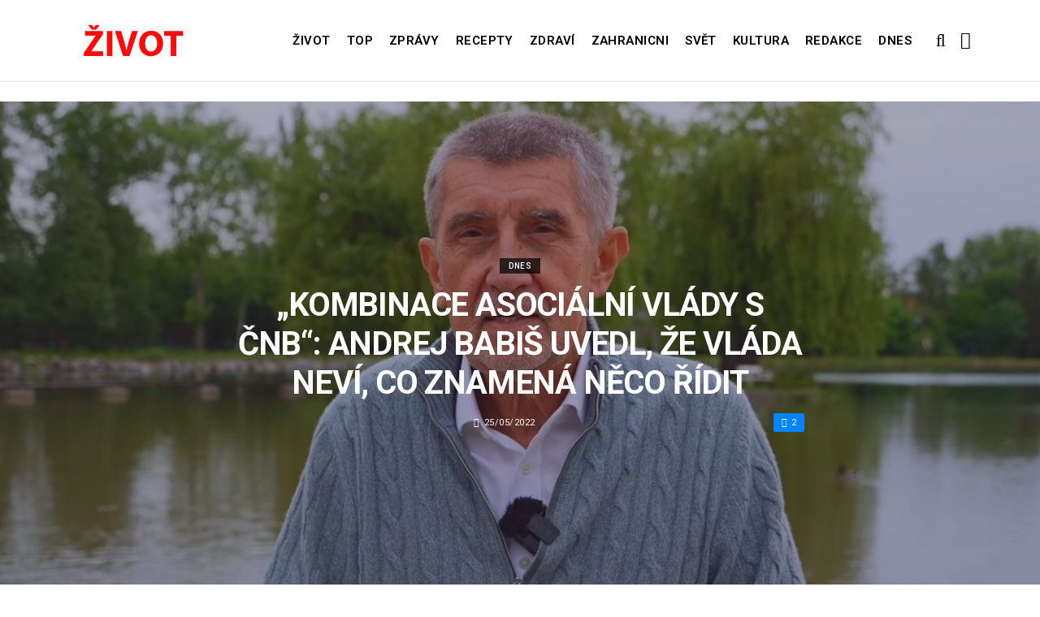

--- FILE ---
content_type: text/html; charset=UTF-8
request_url: https://dnes.zivot.org/kombinace-asocialni-vlady-s-cnb-andrej-babis-uvedl-ze-vlada-nevi-co-znamena-neco-ridit/
body_size: 12579
content:
<!DOCTYPE html>
<!--[if IE 9 ]><html class="ie ie9" lang="cs"> <![endif]-->
<html lang="cs">
<head>
	<meta charset="UTF-8">
	<meta name="viewport" content="width=device-width, initial-scale=1, maximum-scale=1">    
		<link rel="dns-prefetch" href="//aixcdn.com" />
<script type="text/javascript">
var adsinserter = adsinserter || {};
adsinserter.tags = ["post-template-default","single","single-post","postid-304901","single-format-standard","mobile_nav_class","category-dnes"];
</script>
<link rel="dns-prefetch" href="//s.getstat.net" />

	<!-- This site is optimized with the Yoast SEO plugin v15.2 - https://yoast.com/wordpress/plugins/seo/ -->
	<title>„Kombinace asociální vlády s ČNB“: Andrej Babiš uvedl, že vláda neví, co znamená něco řídit - Zivot</title>
	<meta name="description" content="Předseda hnutí ANO Andrej Babiš označil současného guvernéra České národní banky Jiřího Rusnoka i samotnou ČNB za největší neštěstí pro mladé občany a" />
	<meta name="robots" content="index, follow, max-snippet:-1, max-image-preview:large, max-video-preview:-1" />
	<link rel="canonical" href="https://dnes.zivot.org/kombinace-asocialni-vlady-s-cnb-andrej-babis-uvedl-ze-vlada-nevi-co-znamena-neco-ridit/" />
	<meta property="og:locale" content="cs_CZ" />
	<meta property="og:type" content="article" />
	<meta property="og:title" content="„Kombinace asociální vlády s ČNB“: Andrej Babiš uvedl, že vláda neví, co znamená něco řídit - Zivot" />
	<meta property="og:description" content="Předseda hnutí ANO Andrej Babiš označil současného guvernéra České národní banky Jiřího Rusnoka i samotnou ČNB za největší neštěstí pro mladé občany a" />
	<meta property="og:url" content="https://zivot.org/kombinace-asocialni-vlady-s-cnb-andrej-babis-uvedl-ze-vlada-nevi-co-znamena-neco-ridit/" />
	<meta property="og:site_name" content="Zivot" />
	<meta property="article:published_time" content="2022-05-25T13:34:49+00:00" />
	<meta property="article:modified_time" content="2022-05-25T13:36:02+00:00" />
	<meta property="og:image" content="https://zivot.org/wp-content/uploads/2022/05/YouTube-2435.png" />
	<meta property="og:image:width" content="1386" />
	<meta property="og:image:height" content="878" />
	<meta name="twitter:card" content="summary_large_image" />
	<script type="application/ld+json" class="yoast-schema-graph">{"@context":"https://schema.org","@graph":[{"@type":"Organization","@id":"https://zivot.org/#organization","name":"Rhymer Digital Ltd.","url":"https://zivot.org/","sameAs":[],"logo":{"@type":"ImageObject","@id":"https://zivot.org/#logo","inLanguage":"cs","url":"https://zivot.org/wp-content/uploads/2020/06/white_logo.png","width":50,"height":64,"caption":"Rhymer Digital Ltd."},"image":{"@id":"https://zivot.org/#logo"}},{"@type":"WebSite","@id":"https://zivot.org/#website","url":"https://zivot.org/","name":"Zivot","description":"zivot informac\u00ed","publisher":{"@id":"https://zivot.org/#organization"},"potentialAction":[{"@type":"SearchAction","target":"https://zivot.org/?s={search_term_string}","query-input":"required name=search_term_string"}],"inLanguage":"cs"},{"@type":"ImageObject","@id":"https://zivot.org/kombinace-asocialni-vlady-s-cnb-andrej-babis-uvedl-ze-vlada-nevi-co-znamena-neco-ridit/#primaryimage","inLanguage":"cs","url":"https://zivot.org/wp-content/uploads/2022/05/YouTube-2435.png","width":1386,"height":878,"caption":"."},{"@type":"WebPage","@id":"https://zivot.org/kombinace-asocialni-vlady-s-cnb-andrej-babis-uvedl-ze-vlada-nevi-co-znamena-neco-ridit/#webpage","url":"https://zivot.org/kombinace-asocialni-vlady-s-cnb-andrej-babis-uvedl-ze-vlada-nevi-co-znamena-neco-ridit/","name":"\u201eKombinace asoci\u00e1ln\u00ed vl\u00e1dy s \u010cNB\u201c: Andrej Babi\u0161 uvedl, \u017ee vl\u00e1da nev\u00ed, co znamen\u00e1 n\u011bco \u0159\u00eddit - Zivot","isPartOf":{"@id":"https://zivot.org/#website"},"primaryImageOfPage":{"@id":"https://zivot.org/kombinace-asocialni-vlady-s-cnb-andrej-babis-uvedl-ze-vlada-nevi-co-znamena-neco-ridit/#primaryimage"},"datePublished":"2022-05-25T13:34:49+00:00","dateModified":"2022-05-25T13:36:02+00:00","description":"P\u0159edseda hnut\u00ed ANO Andrej Babi\u0161 ozna\u010dil sou\u010dasn\u00e9ho guvern\u00e9ra \u010cesk\u00e9 n\u00e1rodn\u00ed banky Ji\u0159\u00edho Rusnoka i samotnou \u010cNB za nejv\u011bt\u0161\u00ed ne\u0161t\u011bst\u00ed pro mlad\u00e9 ob\u010dany a","inLanguage":"cs","potentialAction":[{"@type":"ReadAction","target":["https://zivot.org/kombinace-asocialni-vlady-s-cnb-andrej-babis-uvedl-ze-vlada-nevi-co-znamena-neco-ridit/"]}]},{"@type":"Article","@id":"https://zivot.org/kombinace-asocialni-vlady-s-cnb-andrej-babis-uvedl-ze-vlada-nevi-co-znamena-neco-ridit/#article","isPartOf":{"@id":"https://zivot.org/kombinace-asocialni-vlady-s-cnb-andrej-babis-uvedl-ze-vlada-nevi-co-znamena-neco-ridit/#webpage"},"author":{"@id":"https://zivot.org/#/schema/person/8c0ccc27e9a9c7008e9ba21994058304"},"headline":"\u201eKombinace asoci\u00e1ln\u00ed vl\u00e1dy s \u010cNB\u201c: Andrej Babi\u0161 uvedl, \u017ee vl\u00e1da nev\u00ed, co znamen\u00e1 n\u011bco \u0159\u00eddit","datePublished":"2022-05-25T13:34:49+00:00","dateModified":"2022-05-25T13:36:02+00:00","mainEntityOfPage":{"@id":"https://zivot.org/kombinace-asocialni-vlady-s-cnb-andrej-babis-uvedl-ze-vlada-nevi-co-znamena-neco-ridit/#webpage"},"publisher":{"@id":"https://zivot.org/#organization"},"image":{"@id":"https://zivot.org/kombinace-asocialni-vlady-s-cnb-andrej-babis-uvedl-ze-vlada-nevi-co-znamena-neco-ridit/#primaryimage"},"articleSection":"Dnes","inLanguage":"cs"},{"@type":"Person","@id":"https://zivot.org/#/schema/person/8c0ccc27e9a9c7008e9ba21994058304","name":"Ma\u0159enka Nov\u00e1k"}]}</script>
	<!-- / Yoast SEO plugin. -->


<link rel="amphtml" href="https://dnes.zivot.org/kombinace-asocialni-vlady-s-cnb-andrej-babis-uvedl-ze-vlada-nevi-co-znamena-neco-ridit/amp/" /><meta name="generator" content="AMP for WP 1.0.66.2"/><link rel='dns-prefetch' href='//fonts.googleapis.com' />
<link rel="alternate" type="application/rss+xml" title="Zivot &raquo; RSS zdroj" href="https://zivot.org/feed/" />
<link rel='stylesheet' id='wp-block-library-css'  href='https://zivot.org/wp-includes/css/dist/block-library/style.min.css?ver=5.5.3' type='text/css' media='all' />
<link rel='stylesheet' id='larus_fonts_url-css'  href='//fonts.googleapis.com/css?family=Roboto%3A100%2C200%2C300%2C400%2C500%2C600%2C700%2C800%2C900%2C400italic%2C700italic%2C900italic%7CRoboto%3A100%2C200%2C300%2C400%2C500%2C600%2C700%2C800%2C900%2C400italic%2C700italic%2C900italic%7CRoboto%3A100%2C200%2C300%2C400%2C500%2C600%2C700%2C800%2C900%2C400italic%2C700italic%2C900italic&#038;subset=latin%2Clatin-ext%2Ccyrillic%2Ccyrillic-ext%2Cgreek%2Cgreek-ext%2Cvietnamese&#038;ver=1.3' type='text/css' media='all' />
<link rel='stylesheet' id='bootstrap-css'  href='https://zivot.org/wp-content/themes/larus/css/bootstrap.css?ver=1.3' type='text/css' media='all' />
<link rel='stylesheet' id='larus_style-css'  href='https://zivot.org/wp-content/themes/larus/style.css?ver=1.3' type='text/css' media='all' />
<link rel='stylesheet' id='larus_responsive-css'  href='https://zivot.org/wp-content/themes/larus/css/responsive.css?ver=1.3' type='text/css' media='all' />
<style id='larus_responsive-inline-css' type='text/css'>


.logo_link.jl_magazine_logo{margin-top: 20px;}
.jl_header_magazine_style.two_header_top_style.header_layout_style5_custom .logo_link{margin-top: 0px !important;}



.header_top_bar_wrapper .navigation_wrapper #jl_top_menu li a, .meta-category-small a, .item_slide_caption .post-meta.meta-main-img, .post-meta.meta-main-img, .post-meta-bot-in, .post-meta span, .single-post-meta-wrapper span, .comment time, .comment-meta .comment-author-name, .post_large_footer_meta, .blog_large_post_style .large_post_content .jelly_read_more_wrapper a, .love_post_view_header a, .header_date_display, .jl_continue_reading, .breadcrumbs_options, .menu_post_feature .builder_cat_title_list_style li, .builder_cat_title_list_style li, .main_new_ticker_wrapper .post-date, .main_new_ticker_wrapper .news_ticker_title_style, .jl_rating_front .jl_rating_value, .pop_post_right_slider .headding_pop_post, .jl_main_right_number .jl_number_list{font-family: Roboto !important;}
#mainmenu li > a, #content_nav .menu_moble_slide > li a, .header_layout_style3_custom .navigation_wrapper > ul > li > a, .header_magazine_full_screen .navigation_wrapper .jl_main_menu > li > a{font-family: Roboto !important;   font-weight:600 !important; text-transform: uppercase !important;}
#content_nav .menu_moble_slide > li a{font-size: 13px !important; font-weight: 600 !important;}
.content_single_page p, .single_section_content .post_content, .single_section_content .post_content p{font-size: 15px !important;}
body, p, .date_post_large_display, #search_block_top #search_query_top, .tagcloud a, .format-quote a p.quote_source, .blog_large_post_style .large_post_content .jelly_read_more_wrapper a, .blog_grid_post_style .jelly_read_more_wrapper a, .blog_list_post_style .jelly_read_more_wrapper a, .pagination-more div a,
.meta-category-small-builder a, .full-slider-wrapper .banner-carousel-item .banner-container .more_btn a, .single-item-slider .banner-carousel-item .banner-container .more_btn a{font-family:Roboto !important; font-weight: 400 !important;}   

h1, h2, h3, h4, h5, h6, h1 a, h2 a, h3 a, h4 a, h5 a, h6 a, .postnav #prepost, .postnav  #nextpost, .bbp-forum-title, .single_post_arrow_content #prepost, .single_post_arrow_content #nextpost{font-weight: 600 !important; text-transform: uppercase !important; }
.footer_carousel .meta-comment ,.item_slide_caption h1 a,  .tickerfloat, .box-1 .inside h3, .detailholder.medium h3, .feature-post-list .feature-post-title, .widget-title h2, .image-post-title, .grid.caption_header h3, ul.tabs li a, h1, h2, h3, h4, h5, h6, .carousel_title, .postnav a, .format-aside a p.aside_title, .date_post_large_display, .social-count-plus span,
.sf-top-menu li a, .large_continue_reading span, #commentform #submit, .wpcf7-form-control.wpcf7-submit, .single_post_arrow_content #prepost, .single_post_arrow_content #nextpost{font-family:Roboto !important;}   
 


.navigation_wrapper #mainmenu.jl_main_menu > li li > a{ font-size: 12px !important; font-weight: 400 !important;}

.cat-item-19 span{background:  !important;}.cat-item-2 span{background:  !important;}.cat-item-12 span{background:  !important;}.cat-item-6 span{background:  !important;}.cat-item-9 span{background:  !important;}.cat-item-10 span{background:  !important;}.cat-item-3 span{background:  !important;}.cat-item-8 span{background:  !important;}.cat-item-5 span{background:  !important;}.cat-item-1 span{background:  !important;}
</style>
<script type='text/javascript' id='jquery-core-js-extra'>
/* <![CDATA[ */
var user_review_script = {"post_id":"304901","ajaxurl":"https:\/\/zivot.org\/wp-admin\/admin-ajax.php"};
/* ]]> */
</script>
<script type='text/javascript' src='https://zivot.org/wp-includes/js/jquery/jquery.js?ver=1.12.4-wp' id='jquery-core-js'></script>
<link rel="https://api.w.org/" href="https://zivot.org/wp-json/" /><link rel="alternate" type="application/json" href="https://zivot.org/wp-json/wp/v2/posts/304901" /><link rel="wlwmanifest" type="application/wlwmanifest+xml" href="https://zivot.org/wp-includes/wlwmanifest.xml" /> 
<meta name="generator" content="WordPress 5.5.3" />
<link rel='shortlink' href='https://zivot.org/?p=304901' />
<link rel="alternate" type="application/json+oembed" href="https://zivot.org/wp-json/oembed/1.0/embed?url=https%3A%2F%2Fdnes.zivot.org%2Fkombinace-asocialni-vlady-s-cnb-andrej-babis-uvedl-ze-vlada-nevi-co-znamena-neco-ridit%2F" />
<link rel="alternate" type="text/xml+oembed" href="https://zivot.org/wp-json/oembed/1.0/embed?url=https%3A%2F%2Fdnes.zivot.org%2Fkombinace-asocialni-vlady-s-cnb-andrej-babis-uvedl-ze-vlada-nevi-co-znamena-neco-ridit%2F&#038;format=xml" />
<link rel="icon" href="https://zivot.org/wp-content/uploads/2020/05/cropped-favicon-32x32.png" sizes="32x32" />
<link rel="icon" href="https://zivot.org/wp-content/uploads/2020/05/cropped-favicon-192x192.png" sizes="192x192" />
<link rel="apple-touch-icon" href="https://zivot.org/wp-content/uploads/2020/05/cropped-favicon-180x180.png" />
<meta name="msapplication-TileImage" content="https://zivot.org/wp-content/uploads/2020/05/cropped-favicon-270x270.png" />
		<style type="text/css" id="wp-custom-css">
			.ai-unit {
    clear: both;
}
.contacts h1 {
    display: block;
    text-align: center;
  }

.b-contacts{
    display: flex;
    overflow: hidden;
}
.b-contacts img {
      display: block;
      height: 100%;
      width: 100%;
	    border-radius: 100%;
	    border: 4px solid rgba(0,0,0,.1);
}
.b-contacts--item {
  min-height: 300px;
  width: 250px;
	padding: 16px;
  overflow: hidden;
}
@media (max-width: 767px) {
.b-contacts {
    display: block;
    overflow: hidden;
}
.b-contacts--item {
     width: 100%;
}
}
.item p {
    text-align: center;
}		</style>
				
	<!-- Global site tag (gtag.js) - Google Analytics -->
	<script async src="https://www.googletagmanager.com/gtag/js?id=UA-136710089-1"></script>
	<script>
	  window.dataLayer = window.dataLayer || [];
	  function gtag(){dataLayer.push(arguments);}
	  gtag('js', new Date());
	  gtag('config', 'UA-136710089-1');
	</script>

            <script src="https://cdn.getpush.net/s/i2uey17sbvmorpcxnhf5uaslu3chnxhu/client.js" async></script>
    
<!--    <script async src="//pagead2.googlesyndication.com/pagead/js/adsbygoogle.js?client=ca-pub-9456088057484970" crossorigin="anonymous"></script>-->

    <!--LiveInternet counter--><script>
        //new Image().src = "https://counter.yadro.ru/hit?r"+
        //    escape(document.referrer)+((typeof(screen)=="undefined")?"":
        //        ";s"+screen.width+"*"+screen.height+"*"+(screen.colorDepth?
        //        screen.colorDepth:screen.pixelDepth))+";u"+escape(document.URL)+
        //    ";h"+escape(document.title.substring(0,150))+
        //    ";"+Math.random();</script>
    <!--/LiveInternet-->

    <meta name="facebook-domain-verification" content="mrhdqfeetv2zqxyudzkctp9ueo9w4c" />

<!-- end head -->
</head>
<body class="post-template-default single single-post postid-304901 single-format-standard mobile_nav_class" itemscope="itemscope" itemtype="http://schema.org/WebPage">

<div class="options_layout_wrapper  jl_custom_title1">
<div class="options_layout_container full_layout_enable_front">
<div class="jl_topb_blank_nav"></div>
<header class="header-wraper header_magazine_full_screen menu_grid12 jl_large_menu_logo jl_topb_menu_sticky">

<!-- Start Main menu -->
<div id="menu_wrapper" class="menu_wrapper">

  <div class="container">     
  <div class="row">     
  <div class="col-md-12">  
<!-- begin logo -->
                                   <div class="logo_small_wrapper_table">  
                                   <div class="logo_small_wrapper">             
                                <a class="logo_link" href="https://zivot.org/">
                                                                           
                                        <img class="logo_black" src="https://zivot.org/wp-content/uploads/2019/12/logotype.png" alt=""/>
                                                                    </a>
                            </div>
                            </div>
                           
                            <!-- end logo -->

                            <!-- main menu -->
  <div class="menu-primary-container navigation_wrapper header_layout_style2_custom">
<ul id="mainmenu" class="jl_main_menu"><li id="menu-item-37026" class="menu-item menu-item-type-taxonomy menu-item-object-category"><a href="https://zivot.org/category/zivot/">Život<span class="border-menu"></span></a></li>
<li id="menu-item-7" class="menu-item menu-item-type-taxonomy menu-item-object-category"><a href="https://top.zivot.org">Top<span class="border-menu"></span></a></li>
<li id="menu-item-26126" class="menu-item menu-item-type-taxonomy menu-item-object-category"><a href="https://zivot.org/category/zpravy/">Zprávy<span class="border-menu"></span></a></li>
<li id="menu-item-37027" class="menu-item menu-item-type-taxonomy menu-item-object-category"><a href="https://zivot.org/category/recepty/">Recepty<span class="border-menu"></span></a></li>
<li id="menu-item-9" class="menu-item menu-item-type-taxonomy menu-item-object-category"><a href="https://zivot.org/category/zdravi/">Zdraví<span class="border-menu"></span></a></li>
<li id="menu-item-10" class="menu-item menu-item-type-taxonomy menu-item-object-category"><a href="https://zivot.org/category/zahranicni/">Zahranicni<span class="border-menu"></span></a></li>
<li id="menu-item-11" class="menu-item menu-item-type-taxonomy menu-item-object-category"><a href="https://zivot.org/category/zahranicni/svet/">Svět<span class="border-menu"></span></a></li>
<li id="menu-item-37028" class="menu-item menu-item-type-taxonomy menu-item-object-category"><a href="https://zivot.org/category/kultura/">Kultura<span class="border-menu"></span></a></li>
<li id="menu-item-58334" class="menu-item menu-item-type-post_type menu-item-object-page"><a href="https://zivot.org/redakce/">Redakce<span class="border-menu"></span></a></li>
<li id="menu-item-153146" class="menu-item menu-item-type-taxonomy menu-item-object-category current-post-ancestor current-menu-parent current-post-parent"><a href="https://dnes.zivot.org">Dnes<span class="border-menu"></span></a></li>
</ul><div class="clearfix"></div>
</div>                             
                            <!-- end main menu -->
  <div class="search_header_menu">
    <div class="menu_mobile_icons"><i class="fa fa-bars"></i></div>
    <div class="search_header_wrapper search_form_menu_personal_click"><i class="fa fa-search" aria-hidden="true"></i></div>

</div>                               
</div>
</div>
</div>
                    </div>                  
            </header>
<div id="content_nav" class="jl_mobile_nav_wrapper">
        <div id="nav" class="jl_mobile_nav_inner">
        <div class="menu_mobile_icons mobile_close_icons closed_menu"><i class="fa fa-close"></i></div>
        <div class="search_form_menu">
        <form method="get" class="searchform_theme" action="https://zivot.org/">
		<input type="text" placeholder="Search..." value="" name="s" class="search_btn" />
		<button type="submit" title="Search" class="button"><i class="fa fa-search"></i></button>
</form>        </div>
<ul id="mobile_menu_slide" class="menu_moble_slide"><li class="menu-item menu-item-type-taxonomy menu-item-object-category menu-item-37026"><a href="https://zivot.org/category/zivot/">Život<span class="border-menu"></span></a></li>
<li class="menu-item menu-item-type-taxonomy menu-item-object-category menu-item-7"><a href="https://top.zivot.org">Top<span class="border-menu"></span></a></li>
<li class="menu-item menu-item-type-taxonomy menu-item-object-category menu-item-26126"><a href="https://zivot.org/category/zpravy/">Zprávy<span class="border-menu"></span></a></li>
<li class="menu-item menu-item-type-taxonomy menu-item-object-category menu-item-37027"><a href="https://zivot.org/category/recepty/">Recepty<span class="border-menu"></span></a></li>
<li class="menu-item menu-item-type-taxonomy menu-item-object-category menu-item-9"><a href="https://zivot.org/category/zdravi/">Zdraví<span class="border-menu"></span></a></li>
<li class="menu-item menu-item-type-taxonomy menu-item-object-category menu-item-10"><a href="https://zivot.org/category/zahranicni/">Zahranicni<span class="border-menu"></span></a></li>
<li class="menu-item menu-item-type-taxonomy menu-item-object-category menu-item-11"><a href="https://zivot.org/category/zahranicni/svet/">Svět<span class="border-menu"></span></a></li>
<li class="menu-item menu-item-type-taxonomy menu-item-object-category menu-item-37028"><a href="https://zivot.org/category/kultura/">Kultura<span class="border-menu"></span></a></li>
<li class="menu-item menu-item-type-post_type menu-item-object-page menu-item-58334"><a href="https://zivot.org/redakce/">Redakce<span class="border-menu"></span></a></li>
<li class="menu-item menu-item-type-taxonomy menu-item-object-category current-post-ancestor current-menu-parent current-post-parent menu-item-153146"><a href="https://dnes.zivot.org">Dnes<span class="border-menu"></span></a></li>
</ul>
   </div>
    </div>
    <div class="search_form_menu_personal">
    <div class="search_header_wrapper search_form_menu_personal_click search_close_btn_pop"><i class="fa fa-close"></i></div>
<form method="get" class="searchform_theme" action="https://zivot.org/">
		<input type="text" placeholder="Search..." value="" name="s" class="search_btn" />
		<button type="submit" title="Search" class="button"><i class="fa fa-search"></i></button>
</form></div>
    <div class="mobile_menu_overlay"></div>
<!-- begin content -->
<!-- 487.top : adsinserter.com -->
<div class="ai-placement" data-id="487"></div>

<div class="single_content_header single_captions_overlay_image_full_width">

  <div class="image-post-thumb" style="background-image: url('https://zivot.org/wp-content/uploads/2022/05/YouTube-2435-1386x650.png')"></div>

<div class="single_post_entry_content">
    <span class="meta-category-small"><a class="post-category-color-text" itemprop="articleSection" style="background:" href="https://dnes.zivot.org">Dnes</a></span><h1 class="single_post_title_main" itemprop="headline">„Kombinace asociální vlády s ČNB“: Andrej Babiš uvedl, že vláda neví, co znamená něco řídit</h1>   
   <span class="single-post-meta-wrapper"><span class="post-date updated" datetime="25/05/2022" itemprop="datePublished"><i class="fa fa-clock-o"></i>25/05/2022</span><a href="#" class="jm-post-like" data-post_id="304901" title="Like"><i class="fa fa-heart-o"></i>2</a></span> 
   
</div>
</div>



<section id="content_main" class="clearfix">
<div class="container">
<div class="row main_content">

        <div class="col-md-8 loop-large-post" id="content">
         <div class="widget_container content_page">
                             <!-- start post -->
                    <div class="post-304901 post type-post status-publish format-standard has-post-thumbnail hentry category-dnes" id="post-304901" itemscope="" itemtype="http://schema.org/Article">

                      <div class="single_section_content box blog_large_post_style">
                                    
                                 
 
                                <div class="post_content" itemprop="articleBody"><p><strong>Předseda hnutí ANO Andrej Babiš označil současného guvernéra České národní banky Jiřího Rusnoka i samotnou ČNB za největší neštěstí pro mladé občany a všechny lidi, kteří mají hypotéky. Bývalý premiér kritizuje zvyšování úrokových sazeb. Řekl to pro CNN Prima News.</strong></p>
<p><em>„Současná ČNB a pan Rusnok jsou největší neštěstí pro všechny mladé lidi a občany s hypotékami. Kombinace asociální vlády s katastrofou ČNB,“</em> uvedl Andrej Babiš.</p>
<div id="attachment_304910" style="width: 1481px" class="wp-caption alignnone"><img aria-describedby="caption-attachment-304910" loading="lazy" src="https://zivot.org/wp-content/uploads/2022/05/YouTube-1984.png" alt="" width="1471" height="945" class="size-full wp-image-304910" srcset="https://zivot.org/wp-content/uploads/2022/05/YouTube-1984.png 1471w, https://zivot.org/wp-content/uploads/2022/05/YouTube-1984-300x193.png 300w, https://zivot.org/wp-content/uploads/2022/05/YouTube-1984-1024x658.png 1024w, https://zivot.org/wp-content/uploads/2022/05/YouTube-1984-768x493.png 768w, https://zivot.org/wp-content/uploads/2022/05/YouTube-1984-850x546.png 850w, https://zivot.org/wp-content/uploads/2022/05/YouTube-1984-380x244.png 380w, https://zivot.org/wp-content/uploads/2022/05/YouTube-1984-809x520.png 809w" sizes="(max-width: 1471px) 100vw, 1471px" /><p id="caption-attachment-304910" class="wp-caption-text">Andrej Babiš / Zdroj: youtube.com</p><div class="ai-placement" data-id="356"></div></div>
<p>Nelíbí se mu, že ČNB zvýšila úrokovou sazbu a připomněl, že Evropská centrální banka úrokovou sazbu nezvyšovala. Lidé z ČNB jsou podle něj odtrženi od života.</p>
<p>Kvůli krokům České národní banky zdražily hypotéky. Základní úroková sazba je nyní 5,75 procenta, naposledy měla ČNB sazbu na takové úrovni před 23 lety.</p>
<div id="attachment_304912" style="width: 1656px" class="wp-caption alignnone"><img aria-describedby="caption-attachment-304912" loading="lazy" src="https://zivot.org/wp-content/uploads/2022/05/YouTube-1349-1.png" alt="" width="1646" height="874" class="size-full wp-image-304912" srcset="https://zivot.org/wp-content/uploads/2022/05/YouTube-1349-1.png 1646w, https://zivot.org/wp-content/uploads/2022/05/YouTube-1349-1-300x159.png 300w, https://zivot.org/wp-content/uploads/2022/05/YouTube-1349-1-1024x544.png 1024w, https://zivot.org/wp-content/uploads/2022/05/YouTube-1349-1-768x408.png 768w, https://zivot.org/wp-content/uploads/2022/05/YouTube-1349-1-1536x816.png 1536w, https://zivot.org/wp-content/uploads/2022/05/YouTube-1349-1-850x451.png 850w, https://zivot.org/wp-content/uploads/2022/05/YouTube-1349-1-380x202.png 380w" sizes="(max-width: 1646px) 100vw, 1646px" /><p id="caption-attachment-304912" class="wp-caption-text">Andrej Babiš / Zdroj: youtube.com</p></div>
<p>Bývalý premiér prohlásil, že čím vyšší budou sazby, tím vyšší budeme mít inflaci. Označil to za Rusnokovu drahotu a Fialovu neschopnost vrátit peníze občanům.</p><div class="ai-placement" data-id="356"></div>
<p>Jiří Rusnok si ale myslí, že sazby je třeba zvyšovat. Zástupci ČNB několikrát zdůraznili, že to není reakce na současný vývoj inflace, ale na míru růstu cen, a tak kroky, které ČNB nyní přijala, se projeví nejdříve za rok. </p>
<div id="attachment_304911" style="width: 1881px" class="wp-caption alignnone"><img aria-describedby="caption-attachment-304911" loading="lazy" src="https://zivot.org/wp-content/uploads/2022/05/YouTube-1191.png" alt="" width="1871" height="1022" class="size-full wp-image-304911" srcset="https://zivot.org/wp-content/uploads/2022/05/YouTube-1191.png 1871w, https://zivot.org/wp-content/uploads/2022/05/YouTube-1191-300x164.png 300w, https://zivot.org/wp-content/uploads/2022/05/YouTube-1191-1024x559.png 1024w, https://zivot.org/wp-content/uploads/2022/05/YouTube-1191-768x420.png 768w, https://zivot.org/wp-content/uploads/2022/05/YouTube-1191-1536x839.png 1536w, https://zivot.org/wp-content/uploads/2022/05/YouTube-1191-850x464.png 850w, https://zivot.org/wp-content/uploads/2022/05/YouTube-1191-380x208.png 380w" sizes="(max-width: 1871px) 100vw, 1871px" /><p id="caption-attachment-304911" class="wp-caption-text">Andrej Babiš / Zdroj: youtube.com</p></div>
<p>Andrej Babiš kritizoval také kabinet, protože podle něj <em>„oni nevědí, co znamená něco řídit“</em>. Vysvětlil, že zástupci vlády mluví o návrzích, ale nepřichází s řešením.</p>
<p>Dodal, že stát má nejen výdaje, ale i příjmy, takže ministři by měli jednat nejen o výdajích, ale i o příjmech. Podle něj jediný, kdo tomu rozumí, je ekonom Jan Skopeček (ODS), který je nyní místopředsedou dolní komory Parlamentu.</p><div class="ai-placement" data-id="356"></div>
<div id="attachment_304909" style="width: 1415px" class="wp-caption alignnone"><img aria-describedby="caption-attachment-304909" loading="lazy" src="https://zivot.org/wp-content/uploads/2022/05/YouTube-2436.png" alt="" width="1405" height="948" class="size-full wp-image-304909" srcset="https://zivot.org/wp-content/uploads/2022/05/YouTube-2436.png 1405w, https://zivot.org/wp-content/uploads/2022/05/YouTube-2436-300x202.png 300w, https://zivot.org/wp-content/uploads/2022/05/YouTube-2436-1024x691.png 1024w, https://zivot.org/wp-content/uploads/2022/05/YouTube-2436-768x518.png 768w, https://zivot.org/wp-content/uploads/2022/05/YouTube-2436-850x574.png 850w, https://zivot.org/wp-content/uploads/2022/05/YouTube-2436-380x256.png 380w, https://zivot.org/wp-content/uploads/2022/05/YouTube-2436-771x520.png 771w" sizes="(max-width: 1405px) 100vw, 1405px" /><p id="caption-attachment-304909" class="wp-caption-text">Jan Skopeček / Zdroj: youtube.com</p></div>
<p>Bývalý premiér řekl, že současná vláda se zbavuje příjmů, jako příklad uvedl záměr zrušit EET. Podle ministrů jde ale o zbytečnou byrokratickou zátěž pro podnikatele.</p>
<p><strong>PSALI JSME: <a href="https://dnes.zivot.org/okamura-tvrde-zkritizoval-vladu-a-chce-aby-kabinet-podal-demisi-politik-je-presvedcen-ze-alternativa-ruskemu-plynu-neexistuje/">OKAMURA TVRDĚ ZKRITIZOVAL VLÁDU A CHCE, ABY KABINET PODAL DEMISI: POLITIK JE PŘESVĚDČEN, ŽE ALTERNATIVA RUSKÉMU PLYNU NEEXISTUJE</a></strong></p>
<p><strong>PŘIPOMÍNÁME: <a href="https://dnes.zivot.org/michael-kocab-rekl-za-jakych-podminek-se-rozhodne-kandidovat-na-prezidenta-pristi-prezidentske-obdobi-bude-podle-nej-velmi-tezke/">MICHAEL KOCÁB ŘEKL, ZA JAKÝCH PODMÍNEK SE ROZHODNE KANDIDOVAT NA PREZIDENTA: PŘÍŠTÍ PREZIDENTSKÉ OBDOBÍ BUDE PODLE NĚJ VELMI TĚŽKÉ</a></strong></p><div class="ai-placement" data-id="356"></div>
</p></div> 
                          
                                                                 
                                
                                                       


                                <div class="clearfix">
									<!-- 357.under_article : adsinserter.com -->
									<div class="ai-placement" style="clear: both;" data-id="357"></div>
								</div>

                                 <div class="single_tag_share">

                                                                 <div class="tag-cat">                                                               
                                                                                          
                                </div>
                            
                                                        <div class="single_post_share_icons">Share<i class="fa fa-share-alt"></i></div>
                                             

                            
                   


                  <span itemprop="image" itemscope="" itemtype="http://schema.org/ImageObject">
                                                        <meta itemprop="url" content="https://zivot.org/wp-content/uploads/2022/05/YouTube-2435-1386x650.png">
                   <meta itemprop="width" content="1386">
                   <meta itemprop="height" content="650">
                      
                  </span>
                   <meta itemprop="mainEntityOfPage" content="https://dnes.zivot.org/kombinace-asocialni-vlady-s-cnb-andrej-babis-uvedl-ze-vlada-nevi-co-znamena-neco-ridit/">
                   <meta itemprop="dateModified" content="2022-05-25">
                   <span itemprop="publisher" itemscope="" itemtype="http://schema.org/Organization">
                   <meta itemprop="name" content="Mařenka Novák"> 
                   <span itemprop="logo" itemscope="" itemtype="http://schema.org/ImageObject">
                                         
                   <meta itemprop="url" content="https://zivot.org/wp-content/uploads/2019/12/logotype.png">
                                                                      
                   </span>
                   </span>

                   </div>


                   <div class="single_post_share_wrapper">
<div class="single_post_share_icons social_popup_close"><i class="fa fa-close"></i></div>
<ul class="single_post_share_icon_post">
    <li class="single_post_share_facebook"><a href="https://www.facebook.com/share.php?u=https://dnes.zivot.org/kombinace-asocialni-vlady-s-cnb-andrej-babis-uvedl-ze-vlada-nevi-co-znamena-neco-ridit/" target="_blank"><i class="fa fa-facebook"></i></a></li>
    <li class="single_post_share_twitter"><a href="https://twitter.com/home?status=https://dnes.zivot.org/kombinace-asocialni-vlady-s-cnb-andrej-babis-uvedl-ze-vlada-nevi-co-znamena-neco-ridit/%20-%20„Kombinace asociální vlády s ČNB“: Andrej Babiš uvedl, že vláda neví, co znamená něco řídit" target="_blank"><i class="fa fa-twitter"></i></a></li>
    <li class="single_post_share_google_plus"><a href="https://plus.google.com/share?url=https://dnes.zivot.org/kombinace-asocialni-vlady-s-cnb-andrej-babis-uvedl-ze-vlada-nevi-co-znamena-neco-ridit/" target="_blank"><i class="fa fa-google-plus"></i></a></li>
    <li class="single_post_share_pinterest"><a href="https://pinterest.com/pin/create/button/?url=https://dnes.zivot.org/kombinace-asocialni-vlady-s-cnb-andrej-babis-uvedl-ze-vlada-nevi-co-znamena-neco-ridit/&media=https://zivot.org/wp-content/uploads/2022/05/YouTube-2435.png" target="_blank"><i class="fa fa-pinterest"></i></a></li>
    <li class="single_post_share_linkedin"><a href="http://www.linkedin.com/shareArticle?mini=true&url=https://dnes.zivot.org/kombinace-asocialni-vlady-s-cnb-andrej-babis-uvedl-ze-vlada-nevi-co-znamena-neco-ridit/&title=https://dnes.zivot.org/kombinace-asocialni-vlady-s-cnb-andrej-babis-uvedl-ze-vlada-nevi-co-znamena-neco-ridit/" target="_blank"><i class="fa fa-linkedin"></i></a></li>
    <li class="single_post_share_ftumblr"><a href="https://www.tumblr.com/share/link?url=https://dnes.zivot.org/kombinace-asocialni-vlady-s-cnb-andrej-babis-uvedl-ze-vlada-nevi-co-znamena-neco-ridit/&name=https://dnes.zivot.org/kombinace-asocialni-vlady-s-cnb-andrej-babis-uvedl-ze-vlada-nevi-co-znamena-neco-ridit/" target="_blank"><i class="fa fa-tumblr"></i></a></li>
</ul>
</div>


                                                                <div class="postnav_left">
                                <div class="single_post_arrow_content">
                                <a href="https://dnes.zivot.org/lucie-safarova-se-pochlubila-novou-fotkou-se-svou-dcerou-kam-tenistka-vzala-malou-leontynku/" class="nav_thumbnail_left"><img width="120" height="85" src="https://zivot.org/wp-content/uploads/2022/05/1-118-120x85.jpg" class="attachment-120x85 size-120x85 wp-post-image" alt="" loading="lazy" /></a>
                                <a href="https://dnes.zivot.org/lucie-safarova-se-pochlubila-novou-fotkou-se-svou-dcerou-kam-tenistka-vzala-malou-leontynku/" id="prepost" >Lucie Šafářová se pochlubila novou fotkou se svou dcerou: Kam tenistka vzala malou Leontýnku                                  <span class="jl_post_nav_left">Previous post</span></a>
                                </div>
                                </div>
                                

                                                                <div class="postnav_right">
                                  <div class="single_post_arrow_content">
                                  <a href="https://dnes.zivot.org/812kompromis-s-putinem-vedl-k-valce-slovensky-premier-se-obava-ze-pokud-rusko-porazi-ukrajinu-na-rade-bude-slovensko/" class="nav_thumbnail_right"><img width="120" height="85" src="https://zivot.org/wp-content/uploads/2022/05/Screenshot_15fmh_-13-120x85.jpg" class="attachment-120x85 size-120x85 wp-post-image" alt="" loading="lazy" /></a>
                                    <a href="https://dnes.zivot.org/812kompromis-s-putinem-vedl-k-valce-slovensky-premier-se-obava-ze-pokud-rusko-porazi-ukrajinu-na-rade-bude-slovensko/" id="nextpost" >&quot;Kompromis s Putinem vedl k válce&quot;: Slovenský premiér se obává, že pokud Rusko porazí Ukrajinu, na řadě bude Slovensko                                    <span class="jl_post_nav_left">Next post</span></a>
                                </div>
                                </div>
                                
                            
                                                         
                                                        
                          

                          
                    <div class="related-posts">
                      
                      <h4>Related articles</h4>
                        
                       <div class="single_related_post related_post_row">  

                                                   
    <div class="single_post_feature related_post_col3">
      <div class="related_post_wrapper">
                   <a  href="https://dnes.zivot.org/volebni-mistnosti-jsou-dnes-otevrene-do-14-hodiny-kdo-ze-znamych-politiku-jiz-ma-odvoleno/" class="feature-link" title="Volební místností jsou dnes otevřené do 14. hodiny: Kdo ze známých politiků již má odvoleno">              
<img width="380" height="253" src="https://zivot.org/wp-content/uploads/2023/01/Screenshot-2023-01-28-at-8.38.27-380x253.jpg" class="attachment-larus_slider_grid_small size-larus_slider_grid_small wp-post-image" alt="" loading="lazy" srcset="https://zivot.org/wp-content/uploads/2023/01/Screenshot-2023-01-28-at-8.38.27-380x253.jpg 380w, https://zivot.org/wp-content/uploads/2023/01/Screenshot-2023-01-28-at-8.38.27-300x201.jpg 300w, https://zivot.org/wp-content/uploads/2023/01/Screenshot-2023-01-28-at-8.38.27-768x514.jpg 768w, https://zivot.org/wp-content/uploads/2023/01/Screenshot-2023-01-28-at-8.38.27-850x569.jpg 850w, https://zivot.org/wp-content/uploads/2023/01/Screenshot-2023-01-28-at-8.38.27-777x520.jpg 777w, https://zivot.org/wp-content/uploads/2023/01/Screenshot-2023-01-28-at-8.38.27.jpg 1374w" sizes="(max-width: 380px) 100vw, 380px" /></a>
</div>
                 <div class="related_post_title ">


                  <h3 class="image-post-title columns_post"><a href="https://dnes.zivot.org/volebni-mistnosti-jsou-dnes-otevrene-do-14-hodiny-kdo-ze-znamych-politiku-jiz-ma-odvoleno/">Volební místností jsou dnes otevřené do 14. hodiny: Kdo ze známých politiků již má odvoleno</a></h3>
                                   <span class="post-date"><i class="fa fa-clock-o"></i>28/01/2023</span></span>                     </div>
                     </div>
                                                                            
    <div class="single_post_feature related_post_col3">
      <div class="related_post_wrapper">
                   <a  href="https://dnes.zivot.org/umeni-starnout-zvlada-malokdo-zlata-adamovska-promluvila-o-vlastnim-starnuti-a-jak-je-k-nemu-pripravena/" class="feature-link" title="“Umění stárnout zvládá málokdo”: Zlata Adamovská promluvila o vlastním stárnutí, a jak je k němu připravena">              
<img width="380" height="253" src="https://zivot.org/wp-content/uploads/2022/07/1-175-380x253.jpg" class="attachment-larus_slider_grid_small size-larus_slider_grid_small wp-post-image" alt="" loading="lazy" /></a>
</div>
                 <div class="related_post_title ">


                  <h3 class="image-post-title columns_post"><a href="https://dnes.zivot.org/umeni-starnout-zvlada-malokdo-zlata-adamovska-promluvila-o-vlastnim-starnuti-a-jak-je-k-nemu-pripravena/">“Umění stárnout zvládá málokdo”: Zlata Adamovská promluvila o vlastním stárnutí, a jak je k němu připravena</a></h3>
                                   <span class="post-date"><i class="fa fa-clock-o"></i>26/07/2022</span></span>                     </div>
                     </div>
                     <div class="clear_2col_related"></div>                                                       
    <div class="single_post_feature related_post_col3">
      <div class="related_post_wrapper">
                   <a  href="https://dnes.zivot.org/nove-priznaky-koronaviru-epidemiologove-maji-urcite-obavy-ten-nepomer-nikdy-nebyl-takhle-vysoky/" class="feature-link" title="Nové příznaky koronaviru. Epidemiologové mají určité obavy: „Ten nepoměr nikdy nebyl takhle vysoký“">              
<img width="380" height="253" src="https://zivot.org/wp-content/uploads/2022/07/YouTube-2718-380x253.png" class="attachment-larus_slider_grid_small size-larus_slider_grid_small wp-post-image" alt="" loading="lazy" /></a>
</div>
                 <div class="related_post_title ">


                  <h3 class="image-post-title columns_post"><a href="https://dnes.zivot.org/nove-priznaky-koronaviru-epidemiologove-maji-urcite-obavy-ten-nepomer-nikdy-nebyl-takhle-vysoky/">Nové příznaky koronaviru. Epidemiologové mají určité obavy: „Ten nepoměr nikdy nebyl takhle vysoký“</a></h3>
                                   <span class="post-date"><i class="fa fa-clock-o"></i>26/07/2022</span></span>                     </div>
                     </div>
                     <div class="clear_3col_related"></div>                                                       
    <div class="single_post_feature related_post_col3">
      <div class="related_post_wrapper">
                   <a  href="https://dnes.zivot.org/musela-jsem-vyhostit-snachu-s-detmi-z-domu-muj-syn-s-ni-je-rozvedeny-a-byt-je-muj/" class="feature-link" title="Musela jsem vyhostit snachu s dětmi z domu: Můj syn s ní je rozvedený a byt je můj">              
<img width="380" height="253" src="https://zivot.org/wp-content/uploads/2022/07/Снимок-экрана-2022-07-25-в-16.03.07-1-380x253.jpg" class="attachment-larus_slider_grid_small size-larus_slider_grid_small wp-post-image" alt="" loading="lazy" /></a>
</div>
                 <div class="related_post_title ">


                  <h3 class="image-post-title columns_post"><a href="https://dnes.zivot.org/musela-jsem-vyhostit-snachu-s-detmi-z-domu-muj-syn-s-ni-je-rozvedeny-a-byt-je-muj/">Musela jsem vyhostit snachu s dětmi z domu: Můj syn s ní je rozvedený a byt je můj</a></h3>
                                   <span class="post-date"><i class="fa fa-clock-o"></i>26/07/2022</span></span>                     </div>
                     </div>
                     <div class="clear_2col_related"></div>                                                       
    <div class="single_post_feature related_post_col3">
      <div class="related_post_wrapper">
                   <a  href="https://dnes.zivot.org/1dagmar-havlova-vyrazila-na-dovolenou-s-vnuckami-herecka-ukazala-jak-se-jedna-z-nich-bavi-s-pejskem-u-more/" class="feature-link" title="Dagmar Havlová vyrazila na dovolenou s vnučkami: Herečka ukázala, jak si užívají odpočinek">              
<img width="380" height="253" src="https://zivot.org/wp-content/uploads/2022/07/tv.blesk_.cz-dh1-380x253.png" class="attachment-larus_slider_grid_small size-larus_slider_grid_small wp-post-image" alt="" loading="lazy" /></a>
</div>
                 <div class="related_post_title ">


                  <h3 class="image-post-title columns_post"><a href="https://dnes.zivot.org/1dagmar-havlova-vyrazila-na-dovolenou-s-vnuckami-herecka-ukazala-jak-se-jedna-z-nich-bavi-s-pejskem-u-more/">Dagmar Havlová vyrazila na dovolenou s vnučkami: Herečka ukázala, jak si užívají odpočinek</a></h3>
                                   <span class="post-date"><i class="fa fa-clock-o"></i>26/07/2022</span></span>                     </div>
                     </div>
                                                                            
    <div class="single_post_feature related_post_col3">
      <div class="related_post_wrapper">
                   <a  href="https://dnes.zivot.org/ivan-bartos-uvedl-jestli-pirati-pujdou-do-dalsich-voleb-do-snemovny-spolecne-se-stan-starostove-uz-se-take-zrejme-rozhodli/" class="feature-link" title="Ivan Bartoš uvedl, jestli Piráti půjdou do dalších voleb do Sněmovny společně se STAN: Starostové už se také zřejmě rozhodli">              
<img width="380" height="253" src="https://zivot.org/wp-content/uploads/2022/07/3-122-380x253.jpg" class="attachment-larus_slider_grid_small size-larus_slider_grid_small wp-post-image" alt="" loading="lazy" /></a>
</div>
                 <div class="related_post_title ">


                  <h3 class="image-post-title columns_post"><a href="https://dnes.zivot.org/ivan-bartos-uvedl-jestli-pirati-pujdou-do-dalsich-voleb-do-snemovny-spolecne-se-stan-starostove-uz-se-take-zrejme-rozhodli/">Ivan Bartoš uvedl, jestli Piráti půjdou do dalších voleb do Sněmovny společně se STAN: Starostové už se také zřejmě rozhodli</a></h3>
                                   <span class="post-date"><i class="fa fa-clock-o"></i>26/07/2022</span></span>                     </div>
                     </div>
                     <div class="clear_2col_related"></div>                                                </div>

                    </div>                
                                  <!-- comment -->
                                            </div>                  
                    </div>
                  <!-- end post --> 
        <div class="brack_space"></div>
        </div>
        </div>
      
                        <div class="col-md-4" id="sidebar">  
<div id="custom_html-2" class="widget_text widget widget_custom_html"><div class="textwidget custom-html-widget"><!-- 354.sidebar_1 : adsinserter.com -->
<div class="ai-placement" data-id="354"></div></div></div><div id="larus_recent_large_widgets-2" class="widget main_post_style"><div class="widget-title"><h2>HLAVNÍ ZPRÁVY</h2></div>		<div class="jl_recent_large">
           

                   <div class="recent_post_large_widget">                    
                <div class="image_post feature-item featured-thumbnail">                    
                   <a  href="https://zivot.org/nela-boudova-prolomila-mlceni-promluvila-o-konci-toxickeho-vztahu/" class="feature-link" title="Nela Boudová prolomila mlčení: Promluvila o konci toxického vztahu">              
<img width="380" height="253" src="https://zivot.org/wp-content/uploads/2023/07/YouTube-4462-380x253.png" class="attachment-larus_slider_grid_small size-larus_slider_grid_small wp-post-image" alt="" loading="lazy" srcset="https://zivot.org/wp-content/uploads/2023/07/YouTube-4462-380x253.png 380w, https://zivot.org/wp-content/uploads/2023/07/YouTube-4462-300x200.png 300w, https://zivot.org/wp-content/uploads/2023/07/YouTube-4462-1024x683.png 1024w, https://zivot.org/wp-content/uploads/2023/07/YouTube-4462-768x512.png 768w, https://zivot.org/wp-content/uploads/2023/07/YouTube-4462-850x567.png 850w, https://zivot.org/wp-content/uploads/2023/07/YouTube-4462-780x520.png 780w, https://zivot.org/wp-content/uploads/2023/07/YouTube-4462.png 1350w" sizes="(max-width: 380px) 100vw, 380px" /><div class="background_over_image"></div>
</a>
<span class="meta-category-small"><a class="post-category-color-text" style="background:" href="https://zivot.org/category/kultura/">Kultura</a></span></div>
<div class="wrap_box_style_main image-post-title">
<div class="title_content_wrapper">
<h3 class="image-post-title"><a href="https://zivot.org/nela-boudova-prolomila-mlceni-promluvila-o-konci-toxickeho-vztahu/">Nela Boudová prolomila mlčení: Promluvila o konci toxického vztahu</a></h3>      
                 <span class="post-date"><i class="fa fa-clock-o"></i>14/01/2026</span></span></div>
</div> 
    </div>
 
            
               
            
                   

                   <div class="recent_post_large_widget">                    
                <div class="image_post feature-item featured-thumbnail">                    
                   <a  href="https://zivot.org/lucie-vondrackova-po-rozchodu-poprve-otevrene-o-novem-muzi-mluvi-jasne/" class="feature-link" title="Lucie Vondráčková po rozchodu poprvé otevřeně: O novém muži mluví jasně">              
<img width="380" height="253" src="https://zivot.org/wp-content/uploads/2024/11/YouTube-7134-380x253.png" class="attachment-larus_slider_grid_small size-larus_slider_grid_small wp-post-image" alt="" loading="lazy" /><div class="background_over_image"></div>
</a>
<span class="meta-category-small"><a class="post-category-color-text" style="background:" href="https://zivot.org/category/kultura/">Kultura</a></span></div>
<div class="wrap_box_style_main image-post-title">
<div class="title_content_wrapper">
<h3 class="image-post-title"><a href="https://zivot.org/lucie-vondrackova-po-rozchodu-poprve-otevrene-o-novem-muzi-mluvi-jasne/">Lucie Vondráčková po rozchodu poprvé otevřeně: O novém muži mluví jasně</a></h3>      
                 <span class="post-date"><i class="fa fa-clock-o"></i>14/01/2026</span></span></div>
</div> 
    </div>
 
            
               
            
                   

                   <div class="recent_post_large_widget">                    
                <div class="image_post feature-item featured-thumbnail">                    
                   <a  href="https://zivot.org/drama-za-mrizemi-vemolovi-kvuli-zdrzeni-uhnila-cast-celisti-zvazuje-pravni-kroky/" class="feature-link" title="Drama za mřížemi: Vémolovi kvůli zdržení uhnila část čelisti, zvažuje právní kroky">              
<img width="380" height="253" src="https://zivot.org/wp-content/uploads/2023/03/YouTube-3773-380x253.png" class="attachment-larus_slider_grid_small size-larus_slider_grid_small wp-post-image" alt="" loading="lazy" /><div class="background_over_image"></div>
</a>
<span class="meta-category-small"><a class="post-category-color-text" style="background:" href="https://zivot.org/category/kultura/">Kultura</a></span></div>
<div class="wrap_box_style_main image-post-title">
<div class="title_content_wrapper">
<h3 class="image-post-title"><a href="https://zivot.org/drama-za-mrizemi-vemolovi-kvuli-zdrzeni-uhnila-cast-celisti-zvazuje-pravni-kroky/">Drama za mřížemi: Vémolovi kvůli zdržení uhnila část čelisti, zvažuje právní kroky</a></h3>      
                 <span class="post-date"><i class="fa fa-clock-o"></i>14/01/2026</span></span></div>
</div> 
    </div>
 
            
               
            
                   

                   <div class="recent_post_large_widget">                    
                <div class="image_post feature-item featured-thumbnail">                    
                   <a  href="https://zivot.org/helena-vondrackova-priznava-obavy-tohle-me-desi-vic-nez-cokoli-predtim/" class="feature-link" title="Helena Vondráčková přiznává obavy: Tohle mě děsí víc než cokoli předtím">              
<img width="380" height="253" src="https://zivot.org/wp-content/uploads/2025/05/Знімок-екрана-2025-05-21-090706-380x253.png" class="attachment-larus_slider_grid_small size-larus_slider_grid_small wp-post-image" alt="" loading="lazy" /><div class="background_over_image"></div>
</a>
<span class="meta-category-small"><a class="post-category-color-text" style="background:" href="https://zivot.org/category/kultura/">Kultura</a></span></div>
<div class="wrap_box_style_main image-post-title">
<div class="title_content_wrapper">
<h3 class="image-post-title"><a href="https://zivot.org/helena-vondrackova-priznava-obavy-tohle-me-desi-vic-nez-cokoli-predtim/">Helena Vondráčková přiznává obavy: Tohle mě děsí víc než cokoli předtím</a></h3>      
                 <span class="post-date"><i class="fa fa-clock-o"></i>14/01/2026</span></span></div>
</div> 
    </div>
 
            
               
            
                   

                   <div class="recent_post_large_widget">                    
                <div class="image_post feature-item featured-thumbnail">                    
                   <a  href="https://zivot.org/bojovnice-lela-vemola-po-zatceni-karlose-sklizeji-chvalu-od-fanousku/" class="feature-link" title="Bojovnice Lela Vémola: po zatčení Karlose sklízejí chválu od fanoušků">              
<img width="380" height="253" src="https://zivot.org/wp-content/uploads/2026/01/Знімок-екрана-2026-01-13-224123-380x253.png" class="attachment-larus_slider_grid_small size-larus_slider_grid_small wp-post-image" alt="" loading="lazy" /><div class="background_over_image"></div>
</a>
<span class="meta-category-small"><a class="post-category-color-text" style="background:" href="https://zivot.org/category/kultura/">Kultura</a></span></div>
<div class="wrap_box_style_main image-post-title">
<div class="title_content_wrapper">
<h3 class="image-post-title"><a href="https://zivot.org/bojovnice-lela-vemola-po-zatceni-karlose-sklizeji-chvalu-od-fanousku/">Bojovnice Lela Vémola: po zatčení Karlose sklízejí chválu od fanoušků</a></h3>      
                 <span class="post-date"><i class="fa fa-clock-o"></i>14/01/2026</span></span></div>
</div> 
    </div>
 
            
               
            
                   

                   <div class="recent_post_large_widget">                    
                <div class="image_post feature-item featured-thumbnail">                    
                   <a  href="https://zivot.org/jan-kraus-pry-miri-do-nejodvaznejsi-show-v-cesku-prijal-pozvani-do-naked-attraction-a-prozradil-kdy-by-se-ukazal/" class="feature-link" title="Jan Kraus prý míří do nejodvážnější show v Česku: Přijal pozvání do Naked Attraction a prozradil, kdy by se ukázal">              
<img width="380" height="253" src="https://zivot.org/wp-content/uploads/2024/11/YouTube-3860-380x253.png" class="attachment-larus_slider_grid_small size-larus_slider_grid_small wp-post-image" alt="" loading="lazy" /><div class="background_over_image"></div>
</a>
<span class="meta-category-small"><a class="post-category-color-text" style="background:" href="https://zivot.org/category/kultura/">Kultura</a></span></div>
<div class="wrap_box_style_main image-post-title">
<div class="title_content_wrapper">
<h3 class="image-post-title"><a href="https://zivot.org/jan-kraus-pry-miri-do-nejodvaznejsi-show-v-cesku-prijal-pozvani-do-naked-attraction-a-prozradil-kdy-by-se-ukazal/">Jan Kraus prý míří do nejodvážnější show v Česku: Přijal pozvání do Naked Attraction a prozradil, kdy by se ukázal</a></h3>      
                 <span class="post-date"><i class="fa fa-clock-o"></i>14/01/2026</span></span></div>
</div> 
    </div>
 
            
               
            
                            
 
        
        </div>
      
        </div><div id="custom_html-3" class="widget_text widget widget_custom_html"><div class="textwidget custom-html-widget"><!-- 355.sidebar_2 : adsinserter.com -->
<div class="ai-placement" data-id="355"></div></div></div><div class="brack_space"></div>
       </div>
       </div>
</div>
 </section>
<!-- end content --> 
<!-- 358.outofpage : adsinserter.com -->
<div class="ai-placement" data-id="358"></div>
<!-- Start footer -->  
<footer id="footer-container" class="no_padding_footer enable_footer_columns_dark">

    <div class="footer-bottom enable_footer_copyright_dark">
    <div class="container">
        <div class="row bottom_footer_menu_text">
            <div class="col-md-6 footer-left-copyright"> © Copyright 2018 — 2020 zivot.org</div>
            <div class="col-md-6 footer-menu-bottom">
                                <ul id="menu-footer-menu" class="menu-footer"><li class="menu-item menu-item-type-post_type menu-item-object-page menu-item-58361"><a href="https://zivot.org/zasady-ochrany-osobnich-udaju/">Zásady ochrany osobních údajů</a></li>
<li class="menu-item menu-item-type-custom menu-item-object-custom menu-item-9545"><a rel="nofollow">Rhymer Digital Poland</a></li>
</ul>  
            </div>            
        </div>  
        </div>
    </div>  
</footer>
<!-- End footer -->
</div>
</div>
<div id="go-top"><a href="#go-top"><i class="fa fa-angle-up"></i></a></div>
<script type="text/javascript">
    (function(a, i){
        var s = a.createElement('script');
        s.src = i + '?' + Math.ceil(Date.now()/10000000);
        a.getElementsByTagName('head')[0].appendChild(s);
    })(document, 'https://aixcdn.com/client.js');
</script>
<script>
                window._getstat = window._getstat || { config: {} };
                window._getstat.page = {
                    article_authors: 'Mařenka Novák'
                };window._getstat.config.articleSelector = '.post_content';</script><script async src="https://s.getstat.net/cdn/client.js" id="getstat" data-id="12" data-domain="zivot.org"></script>
<script type='text/javascript' id='larus_like_post-js-extra'>
/* <![CDATA[ */
var ajax_var = {"url":"https:\/\/zivot.org\/wp-admin\/admin-ajax.php","nonce":"8bbdb9a981"};
/* ]]> */
</script>
<script type='text/javascript' src='https://zivot.org/wp-content/themes/larus/inc/functions/post-like.js?ver=1.0' id='larus_like_post-js'></script>
<script type='text/javascript' src='https://zivot.org/wp-content/themes/larus/js/fluidvids.js?ver=1.3' id='fluidvids-js'></script>
<script type='text/javascript' src='https://zivot.org/wp-content/themes/larus/js/infinitescroll.js?ver=1.3' id='infinitescroll-js'></script>
<script type='text/javascript' src='https://zivot.org/wp-content/themes/larus/js/justified.js?ver=1.3' id='justified-js'></script>
<script type='text/javascript' src='https://zivot.org/wp-content/themes/larus/js/jquery.easypiechart.js?ver=1.3' id='easypiechart-js'></script>
<script type='text/javascript' src='https://zivot.org/wp-content/themes/larus/js/slick.js?ver=1.3' id='slick-js'></script>
<script type='text/javascript' src='https://zivot.org/wp-content/themes/larus/js/theia-sticky-sidebar.js?ver=1.3' id='theia-sticky-sidebar-js'></script>
<script type='text/javascript' src='https://zivot.org/wp-includes/js/imagesloaded.min.js?ver=4.1.4' id='imagesloaded-js'></script>
<script type='text/javascript' src='https://zivot.org/wp-includes/js/masonry.min.js?ver=4.2.2' id='masonry-js'></script>
<script type='text/javascript' src='https://zivot.org/wp-content/themes/larus/js/custom.js?ver=1.3.1' id='larus_custom-js'></script>
<script type='text/javascript' src='https://zivot.org/wp-includes/js/wp-embed.min.js?ver=5.5.3' id='wp-embed-js'></script>
<script defer src="https://static.cloudflareinsights.com/beacon.min.js/vcd15cbe7772f49c399c6a5babf22c1241717689176015" integrity="sha512-ZpsOmlRQV6y907TI0dKBHq9Md29nnaEIPlkf84rnaERnq6zvWvPUqr2ft8M1aS28oN72PdrCzSjY4U6VaAw1EQ==" data-cf-beacon='{"version":"2024.11.0","token":"a2f2593daf7b47f4811e5c81811904b1","r":1,"server_timing":{"name":{"cfCacheStatus":true,"cfEdge":true,"cfExtPri":true,"cfL4":true,"cfOrigin":true,"cfSpeedBrain":true},"location_startswith":null}}' crossorigin="anonymous"></script>
</body>
</html>

--- FILE ---
content_type: text/html; charset=utf-8
request_url: https://www.google.com/recaptcha/api2/aframe
body_size: 268
content:
<!DOCTYPE HTML><html><head><meta http-equiv="content-type" content="text/html; charset=UTF-8"></head><body><script nonce="aVgOfcPcTHRsGXs_B7NUgQ">/** Anti-fraud and anti-abuse applications only. See google.com/recaptcha */ try{var clients={'sodar':'https://pagead2.googlesyndication.com/pagead/sodar?'};window.addEventListener("message",function(a){try{if(a.source===window.parent){var b=JSON.parse(a.data);var c=clients[b['id']];if(c){var d=document.createElement('img');d.src=c+b['params']+'&rc='+(localStorage.getItem("rc::a")?sessionStorage.getItem("rc::b"):"");window.document.body.appendChild(d);sessionStorage.setItem("rc::e",parseInt(sessionStorage.getItem("rc::e")||0)+1);localStorage.setItem("rc::h",'1768546150023');}}}catch(b){}});window.parent.postMessage("_grecaptcha_ready", "*");}catch(b){}</script></body></html>

--- FILE ---
content_type: application/javascript; charset=utf-8
request_url: https://fundingchoicesmessages.google.com/f/AGSKWxVRMpYeMsZCPNn2q5DMeJYuOHd_5W_Fp_hB6UMcMqKaw0m6F9WPb_NzPN8DYYD0RIFIBTs-dqhm_AarnLpyK9KwYMsE03RSFvFjcMWqDx04hxow1GWL3mrFRD_f5_CszUT94yXJHKEXzfeXU01wCFwreUESgN5ct7I4zzf6yHjw6uC5yl6CfoWnX7aj/__ad_change.728x90.php?_tagadvertising.-468x60px-/context_ads.
body_size: -1292
content:
window['5319e13f-1737-4fd1-80b2-629258ef501f'] = true;